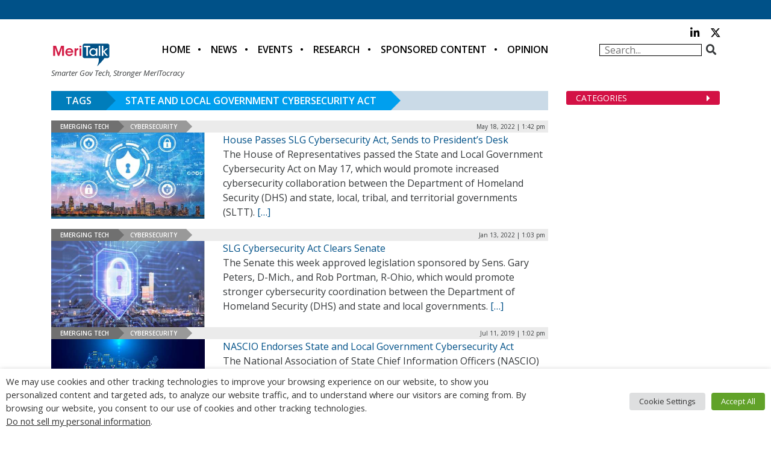

--- FILE ---
content_type: application/javascript
request_url: https://d3f5buclv39urb.cloudfront.net/wp-content/themes/meritalk.com/js/widget-taxonomy.js?ver=6.9
body_size: -7
content:
jQuery(function($) {
	$(".mt-taxonomy-widget-title")
		.append($("<span/>").addClass("mt-taxonomy-widget-title-caret").append($("<i/>").addClass("fa fa-caret-right")))
		.append($("<span/>").addClass("mt-taxonomy-widget-title-caret").append($("<i/>").addClass("fa fa-caret-down")))
		.click(function() {
			$(".mt-taxonomy-widget-nav").slideToggle()
			$(".mt-taxonomy-widget-title-caret .fa").fadeToggle()
		})
})
